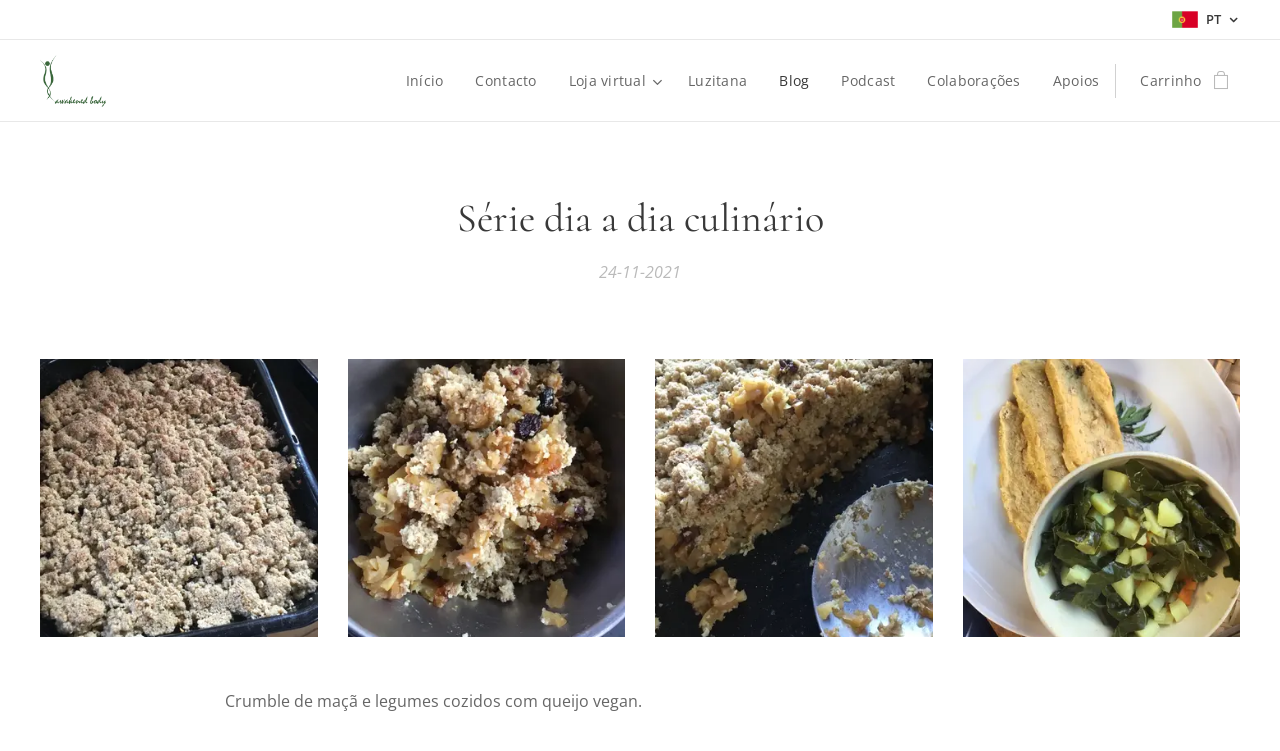

--- FILE ---
content_type: text/html; charset=UTF-8
request_url: https://www.awakenedbodyshop.com/l/serie-dia-a-dia-culinario171/
body_size: 18776
content:
<!DOCTYPE html>
<html class="no-js" prefix="og: https://ogp.me/ns#" lang="pt">
<head><link rel="preconnect" href="https://duyn491kcolsw.cloudfront.net" crossorigin><link rel="preconnect" href="https://fonts.gstatic.com" crossorigin><meta charset="utf-8"><link rel="shortcut icon" href="https://duyn491kcolsw.cloudfront.net/files/3x/3x0/3x0twe.ico?ph=86fb53186c"><link rel="apple-touch-icon" href="https://duyn491kcolsw.cloudfront.net/files/3x/3x0/3x0twe.ico?ph=86fb53186c"><link rel="icon" href="https://duyn491kcolsw.cloudfront.net/files/3x/3x0/3x0twe.ico?ph=86fb53186c">
    <meta http-equiv="X-UA-Compatible" content="IE=edge">
    <title>Série dia a dia culinário :: awakened-body-shop</title>
    <meta name="viewport" content="width=device-width,initial-scale=1">
    <meta name="msapplication-tap-highlight" content="no">
    
    <link href="https://duyn491kcolsw.cloudfront.net/files/0r/0rk/0rklmm.css?ph=86fb53186c" media="print" rel="stylesheet">
    <link href="https://duyn491kcolsw.cloudfront.net/files/2e/2e5/2e5qgh.css?ph=86fb53186c" media="screen and (min-width:100000em)" rel="stylesheet" data-type="cq" disabled>
    <link rel="stylesheet" href="https://duyn491kcolsw.cloudfront.net/files/45/45b/45boco.css?ph=86fb53186c"><link rel="stylesheet" href="https://duyn491kcolsw.cloudfront.net/files/4e/4er/4ersdq.css?ph=86fb53186c" media="screen and (min-width:37.5em)"><link rel="stylesheet" href="https://duyn491kcolsw.cloudfront.net/files/2v/2vp/2vpyx8.css?ph=86fb53186c" data-wnd_color_scheme_file=""><link rel="stylesheet" href="https://duyn491kcolsw.cloudfront.net/files/34/34q/34qmjb.css?ph=86fb53186c" data-wnd_color_scheme_desktop_file="" media="screen and (min-width:37.5em)" disabled=""><link rel="stylesheet" href="https://duyn491kcolsw.cloudfront.net/files/1j/1jo/1jorv9.css?ph=86fb53186c" data-wnd_additive_color_file=""><link rel="stylesheet" href="https://duyn491kcolsw.cloudfront.net/files/3y/3yk/3yk5df.css?ph=86fb53186c" data-wnd_typography_file=""><link rel="stylesheet" href="https://duyn491kcolsw.cloudfront.net/files/0m/0m6/0m6ohr.css?ph=86fb53186c" data-wnd_typography_desktop_file="" media="screen and (min-width:37.5em)" disabled=""><script>(()=>{let e=!1;const t=()=>{if(!e&&window.innerWidth>=600){for(let e=0,t=document.querySelectorAll('head > link[href*="css"][media="screen and (min-width:37.5em)"]');e<t.length;e++)t[e].removeAttribute("disabled");e=!0}};t(),window.addEventListener("resize",t),"container"in document.documentElement.style||fetch(document.querySelector('head > link[data-type="cq"]').getAttribute("href")).then((e=>{e.text().then((e=>{const t=document.createElement("style");document.head.appendChild(t),t.appendChild(document.createTextNode(e)),import("https://duyn491kcolsw.cloudfront.net/client/js.polyfill/container-query-polyfill.modern.js").then((()=>{let e=setInterval((function(){document.body&&(document.body.classList.add("cq-polyfill-loaded"),clearInterval(e))}),100)}))}))}))})()</script>
<link rel="preload stylesheet" href="https://duyn491kcolsw.cloudfront.net/files/2m/2m8/2m8msc.css?ph=86fb53186c" as="style"><meta name="description" content="Crumble de maçã e legumes cozidos com queijo vegan."><meta name="keywords" content=""><meta name="generator" content="Webnode 2"><meta name="apple-mobile-web-app-capable" content="no"><meta name="apple-mobile-web-app-status-bar-style" content="black"><meta name="format-detection" content="telephone=no">



<meta property="og:url" content="https://awakenedbodyshop.com/l/serie-dia-a-dia-culinario171/"><meta property="og:title" content="Série dia a dia culinário :: awakened-body-shop"><meta property="og:type" content="article"><meta property="og:description" content="Crumble de maçã e legumes cozidos com queijo vegan."><meta property="og:site_name" content="awakened-body-shop"><meta property="og:image" content="https://86fb53186c.clvaw-cdnwnd.com/4b718f4ea7d5737ce85603953e5ebc8c/200001967-55e4855e4b/700/B7BB53EE-9682-4556-A13D-B9F6084D1B49.jpeg?ph=86fb53186c"><meta property="og:article:published_time" content="2021-11-24T00:00:00+0100"><meta property="fb:app_id" content="225951590755638"><meta name="robots" content="index,follow"><link rel="canonical" href="https://www.awakenedbodyshop.com/l/serie-dia-a-dia-culinario171/"><script>window.checkAndChangeSvgColor=function(c){try{var a=document.getElementById(c);if(a){c=[["border","borderColor"],["outline","outlineColor"],["color","color"]];for(var h,b,d,f=[],e=0,m=c.length;e<m;e++)if(h=window.getComputedStyle(a)[c[e][1]].replace(/\s/g,"").match(/^rgb[a]?\(([0-9]{1,3}),([0-9]{1,3}),([0-9]{1,3})/i)){b="";for(var g=1;3>=g;g++)b+=("0"+parseInt(h[g],10).toString(16)).slice(-2);"0"===b.charAt(0)&&(d=parseInt(b.substr(0,2),16),d=Math.max(16,d),b=d.toString(16)+b.slice(-4));f.push(c[e][0]+"="+b)}if(f.length){var k=a.getAttribute("data-src"),l=k+(0>k.indexOf("?")?"?":"&")+f.join("&");a.src!=l&&(a.src=l,a.outerHTML=a.outerHTML)}}}catch(n){}};</script><script>
		window._gtmDataLayer = window._gtmDataLayer || [];
		(function(w,d,s,l,i){w[l]=w[l]||[];w[l].push({'gtm.start':new Date().getTime(),event:'gtm.js'});
		var f=d.getElementsByTagName(s)[0],j=d.createElement(s),dl=l!='dataLayer'?'&l='+l:'';
		j.async=true;j.src='https://www.googletagmanager.com/gtm.js?id='+i+dl;f.parentNode.insertBefore(j,f);})
		(window,document,'script','_gtmDataLayer','GTM-542MMSL');</script></head>
<body class="l wt-blogpost ac-n l-default l-d-none b-btn-sq b-btn-s-l b-btn-dso b-btn-bw-1 img-d-n img-t-u img-h-n line-solid b-e-ds lbox-l c-s-n  hb-on  wnd-fe wnd-multilang  wnd-eshop"><noscript>
				<iframe
				 src="https://www.googletagmanager.com/ns.html?id=GTM-542MMSL"
				 height="0"
				 width="0"
				 style="display:none;visibility:hidden"
				 >
				 </iframe>
			</noscript>

<div class="wnd-page l-page cs-gray ac-none t-t-fs-s t-t-fw-m t-t-sp-n t-t-d-n t-s-fs-s t-s-fw-m t-s-sp t-s-d-n t-p-fs-s t-p-fw-m t-p-sp-n t-h-fs-s t-h-fw-m t-h-sp-n t-bq-fs-s t-bq-fw-m t-bq-sp-n t-bq-d-l t-btn-fw-l t-nav-fw-l t-pd-fw-s t-nav-tt-n">
    <div class="l-w t cf t-12">
        <div class="l-bg cf">
            <div class="s-bg-l">
                
                
            </div>
        </div>
        <header class="l-h cf">
            <div class="sw cf">
	<div class="sw-c cf"><section class="s s-hb cf sc-w   wnd-w-wider wnd-hbl-on">
	<div class="s-w cf">
		<div class="s-o cf">
			<div class="s-bg cf">
                <div class="s-bg-l">
                    
                    
                </div>
			</div>
			<div class="s-c">
                <div class="s-hb-c cf">
                    <div class="hb-si">
                        
                    </div>
                    <div class="hb-ci">
                        
                    </div>
                    <div class="hb-ccy">
                        
                    </div>
                    <div class="hb-lang">
                        <div class="hbl">
    <div class="hbl-c">
        <span class="hbl-a">
            <span class="hbl-a-t">
                <span class="lang-pt">pt</span>
            </span>
        </span>
        <div class="hbl-i lang-items">
            <ul class="hbl-i-l">
                <li selected>
                    <span class="lang-pt">pt</span>
                </li><li>
                    <a href="/en/"><span class="lang-en">en</span></a>
                </li>
            </ul>
        </div>
    </div>
</div>
                    </div>
                </div>
			</div>
		</div>
	</div>
</section><section data-space="true" class="s s-hn s-hn-default wnd-mt-classic wnd-na-c logo-classic sc-w   wnd-w-wider wnd-nh-m wnd-nav-border wnd-nav-sticky menu-default">
	<div class="s-w">
		<div class="s-o">

			<div class="s-bg">
                <div class="s-bg-l">
                    
                    
                </div>
			</div>

			<div class="h-w h-f wnd-fixed">

				<div class="n-l">
					<div class="s-c menu-nav">
						<div class="logo-block">
							<div class="b b-l logo logo-default logo-nb playfair-display wnd-iar-1-1 logo-25 b-ls-m" id="wnd_LogoBlock_408370" data-wnd_mvc_type="wnd.fe.LogoBlock">
	<div class="b-l-c logo-content">
		<a class="b-l-link logo-link" href="/home/">

			<div class="b-l-image logo-image">
				<div class="b-l-image-w logo-image-cell">
                    <picture><source type="image/webp" srcset="https://86fb53186c.clvaw-cdnwnd.com/4b718f4ea7d5737ce85603953e5ebc8c/200006484-619c0619c2/450/logo_verde.webp?ph=86fb53186c 450w, https://86fb53186c.clvaw-cdnwnd.com/4b718f4ea7d5737ce85603953e5ebc8c/200006484-619c0619c2/700/logo_verde.webp?ph=86fb53186c 613w, https://86fb53186c.clvaw-cdnwnd.com/4b718f4ea7d5737ce85603953e5ebc8c/200006484-619c0619c2/logo_verde.webp?ph=86fb53186c 613w" sizes="(min-width: 600px) 450px, (min-width: 360px) calc(100vw * 0.8), 100vw" ><img src="https://86fb53186c.clvaw-cdnwnd.com/4b718f4ea7d5737ce85603953e5ebc8c/200000009-8f1a390169/logo_verde.png?ph=86fb53186c" alt="" width="613" height="481" class="wnd-logo-img" ></picture>
				</div>
			</div>

			

			<div class="b-l-br logo-br"></div>

			<div class="b-l-text logo-text-wrapper">
				<div class="b-l-text-w logo-text">
					<span class="b-l-text-c logo-text-cell"></span>
				</div>
			</div>

		</a>
	</div>
</div>
						</div>

						<div id="menu-slider">
							<div id="menu-block">
								<nav id="menu"><div class="menu-font menu-wrapper">
	<a href="#" class="menu-close" rel="nofollow" title="Close Menu"></a>
	<ul role="menubar" aria-label="Menu" class="level-1">
		<li role="none" class="wnd-homepage">
			<a class="menu-item" role="menuitem" href="/home/"><span class="menu-item-text">Início</span></a>
			
		</li><li role="none">
			<a class="menu-item" role="menuitem" href="/contacto/"><span class="menu-item-text">Contacto</span></a>
			
		</li><li role="none" class="wnd-with-submenu">
			<a class="menu-item" role="menuitem" href="/loja-virtual/"><span class="menu-item-text">Loja virtual</span></a>
			<ul role="menubar" aria-label="Menu" class="level-2">
		<li role="none">
			<a class="menu-item" role="menuitem" href="/servicos/"><span class="menu-item-text">Serviços</span></a>
			
		</li><li role="none" class="wnd-with-submenu">
			<a class="menu-item" role="menuitem" href="/loja-virtual/pacotes-e-aulas/"><span class="menu-item-text">Produtos</span></a>
			<ul role="menubar" aria-label="Menu" class="level-3">
		<li role="none">
			<a class="menu-item" role="menuitem" href="/alimentacao/"><span class="menu-item-text">Alimentação</span></a>
			
		</li><li role="none">
			<a class="menu-item" role="menuitem" href="/a-cozinha-da-raquel2/"><span class="menu-item-text">A Cozinha da Raquel</span></a>
			
		</li><li role="none">
			<a class="menu-item" role="menuitem" href="/animais/"><span class="menu-item-text">Animais</span></a>
			
		</li><li role="none">
			<a class="menu-item" role="menuitem" href="/barba/"><span class="menu-item-text">Barba</span></a>
			
		</li><li role="none">
			<a class="menu-item" role="menuitem" href="/cabelo/"><span class="menu-item-text">Cabelo</span></a>
			
		</li><li role="none">
			<a class="menu-item" role="menuitem" href="/cheque-oferta/"><span class="menu-item-text">Cheque Oferta</span></a>
			
		</li><li role="none">
			<a class="menu-item" role="menuitem" href="/ciclos-lunares-internos-menstruacao/"><span class="menu-item-text">Ciclos lunares internos - menstruação</span></a>
			
		</li><li role="none">
			<a class="menu-item" role="menuitem" href="/corpo-e-face/"><span class="menu-item-text">Corpo e Face</span></a>
			
		</li><li role="none">
			<a class="menu-item" role="menuitem" href="/essencias-florais/"><span class="menu-item-text">Essências Florais</span></a>
			
		</li><li role="none">
			<a class="menu-item" role="menuitem" href="/fogo-do-coracao/"><span class="menu-item-text">Fogo do Coração</span></a>
			
		</li><li role="none">
			<a class="menu-item" role="menuitem" href="/incenso/"><span class="menu-item-text">Incenso</span></a>
			
		</li><li role="none">
			<a class="menu-item" role="menuitem" href="/infusoes/"><span class="menu-item-text">Infusões</span></a>
			
		</li><li role="none">
			<a class="menu-item" role="menuitem" href="/livros/"><span class="menu-item-text">Livros</span></a>
			
		</li><li role="none">
			<a class="menu-item" role="menuitem" href="/mae-e-bebe/"><span class="menu-item-text">Mãe e Bebé</span></a>
			
		</li><li role="none">
			<a class="menu-item" role="menuitem" href="/patronato2/"><span class="menu-item-text">Patronato</span></a>
			
		</li><li role="none">
			<a class="menu-item" role="menuitem" href="/primeiros-socorros/"><span class="menu-item-text">Primeiros Socorros</span></a>
			
		</li><li role="none">
			<a class="menu-item" role="menuitem" href="/rituais/"><span class="menu-item-text">Rituais</span></a>
			
		</li><li role="none">
			<a class="menu-item" role="menuitem" href="/roupa-e-acessorios/"><span class="menu-item-text">Roupa e Acessórios</span></a>
			
		</li><li role="none">
			<a class="menu-item" role="menuitem" href="/tinturas-e-elixires/"><span class="menu-item-text">Tinturas e Elixires</span></a>
			
		</li>
	</ul>
		</li>
	</ul>
		</li><li role="none">
			<a class="menu-item" role="menuitem" href="/luzitana/"><span class="menu-item-text">Luzitana</span></a>
			
		</li><li role="none" class="wnd-active-path">
			<a class="menu-item" role="menuitem" href="/blog/"><span class="menu-item-text">Blog</span></a>
			
		</li><li role="none">
			<a class="menu-item" role="menuitem" href="/podcast/"><span class="menu-item-text">Podcast</span></a>
			
		</li><li role="none">
			<a class="menu-item" role="menuitem" href="/colaboracoes/"><span class="menu-item-text">Colaborações</span></a>
			
		</li><li role="none">
			<a class="menu-item" role="menuitem" href="/apoios/"><span class="menu-item-text">Apoios</span></a>
			
		</li>
	</ul>
	<span class="more-text">Mais</span>
</div></nav>
							</div>
						</div>

						<div class="cart-and-mobile">
							
							<div class="cart cf">
	<div class="cart-content">
		<a href="/cart/">
			<div class="cart-content-link">
				<div class="cart-text"><span>Carrinho</span></div>
				<div class="cart-piece-count" data-count="0" data-wnd_cart_part="count">0</div>
				<div class="cart-piece-text" data-wnd_cart_part="text"></div>
				<div class="cart-price" data-wnd_cart_part="price">0,00 €</div>
			</div>
		</a>
	</div>
</div>

							<div id="menu-mobile">
								<a href="#" id="menu-submit"><span></span>Menu</a>
							</div>
						</div>

					</div>
				</div>

			</div>

		</div>
	</div>
</section></div>
</div>
        </header>
        <main class="l-m cf">
            <div class="sw cf">
	<div class="sw-c cf"><section data-space="true" class="s s-hm s-hm-bdh s-bdh cf sc-w   wnd-w-wider wnd-s-normal wnd-h-auto wnd-nh-m wnd-p-cc hn-default">
    <div class="s-w cf">
	    <div class="s-o cf">
	        <div class="s-bg cf">
                <div class="s-bg-l">
                    
                    
                </div>
	        </div>
	        <div class="h-c s-c cf">
		        <div class="s-bdh-c b b-s-l b-s-r b-cs cf">
			        <div class="s-bdh-w">
			            <h1 class="s-bdh-t"><div class="ld">
	<span class="ld-c">Série dia a dia culinário </span>
</div></h1>
			            <span class="s-bdh-d"><div class="ld">
	<span class="ld-c">24-11-2021</span>
</div></span>
			        </div>
		        </div>
	        </div>
	    </div>
    </div>
</section><section class="s s-basic cf sc-w   wnd-w-wider wnd-s-normal wnd-h-auto" data-wnd_brightness="0" data-wnd_last_section>
	<div class="s-w cf">
		<div class="s-o s-fs cf">
			<div class="s-bg cf">
				<div class="s-bg-l">
                    
					
				</div>
			</div>
			<div class="s-c s-fs cf">
				<div class="ez cf wnd-no-cols">
	<div class="ez-c"><div class="gal-app b-gal b b-s" id="wnd_PhotoGalleryBlock_51281" data-content="{&quot;variant&quot;:&quot;default&quot;,&quot;gridCount&quot;:4,&quot;id&quot;:&quot;wnd_PhotoGalleryBlock_51281&quot;,&quot;items&quot;:[{&quot;id&quot;:200001967,&quot;title&quot;:&quot;&quot;,&quot;orientation&quot;:&quot;portrait&quot;,&quot;aspectRatio&quot;:&quot;3:4&quot;,&quot;size&quot;:{&quot;width&quot;:1440,&quot;height&quot;:1920},&quot;img&quot;:{&quot;mimeType&quot;:&quot;image/jpeg&quot;,&quot;src&quot;:&quot;https://86fb53186c.clvaw-cdnwnd.com/4b718f4ea7d5737ce85603953e5ebc8c/200001967-55e4855e4b/B7BB53EE-9682-4556-A13D-B9F6084D1B49.jpeg?ph=86fb53186c&quot;},&quot;sources&quot;:[{&quot;mimeType&quot;:&quot;image/jpeg&quot;,&quot;sizes&quot;:[{&quot;width&quot;:338,&quot;height&quot;:450,&quot;src&quot;:&quot;https://86fb53186c.clvaw-cdnwnd.com/4b718f4ea7d5737ce85603953e5ebc8c/200001967-55e4855e4b/450/B7BB53EE-9682-4556-A13D-B9F6084D1B49.jpeg?ph=86fb53186c&quot;},{&quot;width&quot;:525,&quot;height&quot;:700,&quot;src&quot;:&quot;https://86fb53186c.clvaw-cdnwnd.com/4b718f4ea7d5737ce85603953e5ebc8c/200001967-55e4855e4b/700/B7BB53EE-9682-4556-A13D-B9F6084D1B49.jpeg?ph=86fb53186c&quot;},{&quot;width&quot;:1440,&quot;height&quot;:1920,&quot;src&quot;:&quot;https://86fb53186c.clvaw-cdnwnd.com/4b718f4ea7d5737ce85603953e5ebc8c/200001967-55e4855e4b/B7BB53EE-9682-4556-A13D-B9F6084D1B49.jpeg?ph=86fb53186c&quot;}]},{&quot;mimeType&quot;:&quot;image/webp&quot;,&quot;sizes&quot;:[{&quot;width&quot;:338,&quot;height&quot;:450,&quot;src&quot;:&quot;https://86fb53186c.clvaw-cdnwnd.com/4b718f4ea7d5737ce85603953e5ebc8c/200004227-616576165a/450/B7BB53EE-9682-4556-A13D-B9F6084D1B49.webp?ph=86fb53186c&quot;},{&quot;width&quot;:525,&quot;height&quot;:700,&quot;src&quot;:&quot;https://86fb53186c.clvaw-cdnwnd.com/4b718f4ea7d5737ce85603953e5ebc8c/200004227-616576165a/700/B7BB53EE-9682-4556-A13D-B9F6084D1B49.webp?ph=86fb53186c&quot;},{&quot;width&quot;:1440,&quot;height&quot;:1920,&quot;src&quot;:&quot;https://86fb53186c.clvaw-cdnwnd.com/4b718f4ea7d5737ce85603953e5ebc8c/200004227-616576165a/B7BB53EE-9682-4556-A13D-B9F6084D1B49.webp?ph=86fb53186c&quot;}]}]},{&quot;id&quot;:200001968,&quot;title&quot;:&quot;&quot;,&quot;orientation&quot;:&quot;portrait&quot;,&quot;aspectRatio&quot;:&quot;3:4&quot;,&quot;size&quot;:{&quot;width&quot;:1440,&quot;height&quot;:1920},&quot;img&quot;:{&quot;mimeType&quot;:&quot;image/jpeg&quot;,&quot;src&quot;:&quot;https://86fb53186c.clvaw-cdnwnd.com/4b718f4ea7d5737ce85603953e5ebc8c/200001968-0a96c0a96e/09A6F311-2356-4589-B92C-263812D54C03.jpeg?ph=86fb53186c&quot;},&quot;sources&quot;:[{&quot;mimeType&quot;:&quot;image/jpeg&quot;,&quot;sizes&quot;:[{&quot;width&quot;:338,&quot;height&quot;:450,&quot;src&quot;:&quot;https://86fb53186c.clvaw-cdnwnd.com/4b718f4ea7d5737ce85603953e5ebc8c/200001968-0a96c0a96e/450/09A6F311-2356-4589-B92C-263812D54C03.jpeg?ph=86fb53186c&quot;},{&quot;width&quot;:525,&quot;height&quot;:700,&quot;src&quot;:&quot;https://86fb53186c.clvaw-cdnwnd.com/4b718f4ea7d5737ce85603953e5ebc8c/200001968-0a96c0a96e/700/09A6F311-2356-4589-B92C-263812D54C03.jpeg?ph=86fb53186c&quot;},{&quot;width&quot;:1440,&quot;height&quot;:1920,&quot;src&quot;:&quot;https://86fb53186c.clvaw-cdnwnd.com/4b718f4ea7d5737ce85603953e5ebc8c/200001968-0a96c0a96e/09A6F311-2356-4589-B92C-263812D54C03.jpeg?ph=86fb53186c&quot;}]},{&quot;mimeType&quot;:&quot;image/webp&quot;,&quot;sizes&quot;:[{&quot;width&quot;:338,&quot;height&quot;:450,&quot;src&quot;:&quot;https://86fb53186c.clvaw-cdnwnd.com/4b718f4ea7d5737ce85603953e5ebc8c/200004228-3b5ff3b602/450/09A6F311-2356-4589-B92C-263812D54C03.webp?ph=86fb53186c&quot;},{&quot;width&quot;:525,&quot;height&quot;:700,&quot;src&quot;:&quot;https://86fb53186c.clvaw-cdnwnd.com/4b718f4ea7d5737ce85603953e5ebc8c/200004228-3b5ff3b602/700/09A6F311-2356-4589-B92C-263812D54C03.webp?ph=86fb53186c&quot;},{&quot;width&quot;:1440,&quot;height&quot;:1920,&quot;src&quot;:&quot;https://86fb53186c.clvaw-cdnwnd.com/4b718f4ea7d5737ce85603953e5ebc8c/200004228-3b5ff3b602/09A6F311-2356-4589-B92C-263812D54C03.webp?ph=86fb53186c&quot;}]}]},{&quot;id&quot;:200001969,&quot;title&quot;:&quot;&quot;,&quot;orientation&quot;:&quot;portrait&quot;,&quot;aspectRatio&quot;:&quot;3:4&quot;,&quot;size&quot;:{&quot;width&quot;:1440,&quot;height&quot;:1920},&quot;img&quot;:{&quot;mimeType&quot;:&quot;image/jpeg&quot;,&quot;src&quot;:&quot;https://86fb53186c.clvaw-cdnwnd.com/4b718f4ea7d5737ce85603953e5ebc8c/200001969-3188031883/0400B231-97E4-4D36-A7CF-26E39A86E758.jpeg?ph=86fb53186c&quot;},&quot;sources&quot;:[{&quot;mimeType&quot;:&quot;image/jpeg&quot;,&quot;sizes&quot;:[{&quot;width&quot;:338,&quot;height&quot;:450,&quot;src&quot;:&quot;https://86fb53186c.clvaw-cdnwnd.com/4b718f4ea7d5737ce85603953e5ebc8c/200001969-3188031883/450/0400B231-97E4-4D36-A7CF-26E39A86E758.jpeg?ph=86fb53186c&quot;},{&quot;width&quot;:525,&quot;height&quot;:700,&quot;src&quot;:&quot;https://86fb53186c.clvaw-cdnwnd.com/4b718f4ea7d5737ce85603953e5ebc8c/200001969-3188031883/700/0400B231-97E4-4D36-A7CF-26E39A86E758.jpeg?ph=86fb53186c&quot;},{&quot;width&quot;:1440,&quot;height&quot;:1920,&quot;src&quot;:&quot;https://86fb53186c.clvaw-cdnwnd.com/4b718f4ea7d5737ce85603953e5ebc8c/200001969-3188031883/0400B231-97E4-4D36-A7CF-26E39A86E758.jpeg?ph=86fb53186c&quot;}]},{&quot;mimeType&quot;:&quot;image/webp&quot;,&quot;sizes&quot;:[{&quot;width&quot;:338,&quot;height&quot;:450,&quot;src&quot;:&quot;https://86fb53186c.clvaw-cdnwnd.com/4b718f4ea7d5737ce85603953e5ebc8c/200004229-8d5598d55c/450/0400B231-97E4-4D36-A7CF-26E39A86E758.webp?ph=86fb53186c&quot;},{&quot;width&quot;:525,&quot;height&quot;:700,&quot;src&quot;:&quot;https://86fb53186c.clvaw-cdnwnd.com/4b718f4ea7d5737ce85603953e5ebc8c/200004229-8d5598d55c/700/0400B231-97E4-4D36-A7CF-26E39A86E758.webp?ph=86fb53186c&quot;},{&quot;width&quot;:1440,&quot;height&quot;:1920,&quot;src&quot;:&quot;https://86fb53186c.clvaw-cdnwnd.com/4b718f4ea7d5737ce85603953e5ebc8c/200004229-8d5598d55c/0400B231-97E4-4D36-A7CF-26E39A86E758.webp?ph=86fb53186c&quot;}]}]},{&quot;id&quot;:200001970,&quot;title&quot;:&quot;&quot;,&quot;orientation&quot;:&quot;portrait&quot;,&quot;aspectRatio&quot;:&quot;3:4&quot;,&quot;size&quot;:{&quot;width&quot;:1440,&quot;height&quot;:1920},&quot;img&quot;:{&quot;mimeType&quot;:&quot;image/jpeg&quot;,&quot;src&quot;:&quot;https://86fb53186c.clvaw-cdnwnd.com/4b718f4ea7d5737ce85603953e5ebc8c/200001970-78dcd78dcf/8C6B2C54-68C3-40A1-A818-70ECFC3753FB.jpeg?ph=86fb53186c&quot;},&quot;sources&quot;:[{&quot;mimeType&quot;:&quot;image/jpeg&quot;,&quot;sizes&quot;:[{&quot;width&quot;:338,&quot;height&quot;:450,&quot;src&quot;:&quot;https://86fb53186c.clvaw-cdnwnd.com/4b718f4ea7d5737ce85603953e5ebc8c/200001970-78dcd78dcf/450/8C6B2C54-68C3-40A1-A818-70ECFC3753FB.jpeg?ph=86fb53186c&quot;},{&quot;width&quot;:525,&quot;height&quot;:700,&quot;src&quot;:&quot;https://86fb53186c.clvaw-cdnwnd.com/4b718f4ea7d5737ce85603953e5ebc8c/200001970-78dcd78dcf/700/8C6B2C54-68C3-40A1-A818-70ECFC3753FB.jpeg?ph=86fb53186c&quot;},{&quot;width&quot;:1440,&quot;height&quot;:1920,&quot;src&quot;:&quot;https://86fb53186c.clvaw-cdnwnd.com/4b718f4ea7d5737ce85603953e5ebc8c/200001970-78dcd78dcf/8C6B2C54-68C3-40A1-A818-70ECFC3753FB.jpeg?ph=86fb53186c&quot;}]},{&quot;mimeType&quot;:&quot;image/webp&quot;,&quot;sizes&quot;:[{&quot;width&quot;:338,&quot;height&quot;:450,&quot;src&quot;:&quot;https://86fb53186c.clvaw-cdnwnd.com/4b718f4ea7d5737ce85603953e5ebc8c/200004230-2367723679/450/8C6B2C54-68C3-40A1-A818-70ECFC3753FB.webp?ph=86fb53186c&quot;},{&quot;width&quot;:525,&quot;height&quot;:700,&quot;src&quot;:&quot;https://86fb53186c.clvaw-cdnwnd.com/4b718f4ea7d5737ce85603953e5ebc8c/200004230-2367723679/700/8C6B2C54-68C3-40A1-A818-70ECFC3753FB.webp?ph=86fb53186c&quot;},{&quot;width&quot;:1440,&quot;height&quot;:1920,&quot;src&quot;:&quot;https://86fb53186c.clvaw-cdnwnd.com/4b718f4ea7d5737ce85603953e5ebc8c/200004230-2367723679/8C6B2C54-68C3-40A1-A818-70ECFC3753FB.webp?ph=86fb53186c&quot;}]}]}]}">
</div><div class="b b-text cf">
	<div class="b-c b-text-c b-s b-s-t60 b-s-b60 b-cs cf"><p>Crumble de maçã e legumes cozidos com queijo vegan.</p></div>
</div></div>
</div>
			</div>
		</div>
	</div>
</section></div>
</div>
<div class="s-bdf b-s b-s-t200 b-cs " data-wnd_social_buttons="true">
	<div class="s-bdf-share b-s-b200"><div id="fb-root"></div><script src="https://connect.facebook.net/pt_PT/sdk.js#xfbml=1&amp;version=v5.0&amp;appId=225951590755638&amp;autoLogAppEvents=1" async defer crossorigin="anonymous"></script><div style="margin-right: 20px" class="fb-share-button" data-href="https://www.awakenedbodyshop.com/l/serie-dia-a-dia-culinario171/" data-layout="button" data-size="large"><a class="fb-xfbml-parse-ignore" target="_blank" href="https://www.facebook.com/sharer/sharer.php?u=https%3A%2F%2Fwww.awakenedbodyshop.com%2Fl%2Fserie-dia-a-dia-culinario171%2F&amp;src=sdkpreparse">Share</a></div><a href="https://twitter.com/share" class="twitter-share-button" data-size="large">Tweet</a><script>window.twttr=function(t,e,r){var n,i=t.getElementsByTagName(e)[0],w=window.twttr||{};return t.getElementById(r)?w:((n=t.createElement(e)).id=r,n.src="https://platform.twitter.com/widgets.js",i.parentNode.insertBefore(n,i),w._e=[],w.ready=function(t){w._e.push(t)},w)}(document,"script","twitter-wjs");</script></div>
	<div class="s-bdf-comments"><div id="wnd-fb-comments" class="fb-comments" data-href="https://www.awakenedbodyshop.com/l/serie-dia-a-dia-culinario171/" data-numposts="5" data-colorscheme="light"></div></div>
	<div class="s-bdf-html"></div>
</div>

        </main>
        <footer class="l-f cf">
            <div class="sw cf">
	<div class="sw-c cf"><section data-wn-border-element="s-f-border" class="s s-f s-f-edit sc-b   wnd-w-wider wnd-s-high wnd-h-auto">
	<div class="s-w">
		<div class="s-o">
			<div class="s-bg">
                <div class="s-bg-l">
                    
                    
                </div>
			</div>
			<div class="s-f-ez">
				<div class="s-c s-f-border">
					<div>
						<div class="ez cf">
	<div class="ez-c"><div class="b b-text cf">
	<div class="b-c b-text-c b-s b-s-t60 b-s-b60 b-cs cf"><p id="wnd_TextBlock_48927_inner_1" data-wnd_is_separable="1" data-wnd_separable_index="1" data-wnd_separable_id="wnd_TextBlock_48927"><br></p></div>
</div><div class="cw cf">
	<div class="cw-c cf"><div class="c cf" style="width:30.76%;">
	<div class="c-c cf"><div class="b b-text cf">
	<div class="b-c b-text-c b-s b-s-t60 b-s-b60 b-cs cf"><h1><font class="wnd-font-size-110" color="#468747"><b>Awakened Body Shop</b></font><br></h1>

<h3><b><font class="wnd-font-size-120">Tudo o que precisas para um corpo desperto e saudável<br></font></b></h3><b><font class="wnd-font-size-120">
</font></b><h3><b><font class="wnd-font-size-120">Cuida do teu templo com amor, carinho e consciência</font></b></h3>
</div>
</div></div>
</div><div class="c cf" style="width:25.16%;">
	<div class="c-c cf"><div class="b b-text cf">
	<div class="b-c b-text-c b-s b-s-t60 b-s-b60 b-cs cf"><h2><strong>INFORMAÇÃO</strong></h2>

<p><a href="/politica-de-privacidade/">Política de Privacidade</a><br>
<a href="/termos-e-condicoes/">Termos e Condições</a></p>
</div>
</div></div>
</div><div class="c cf" style="width:12.2%;">
	<div class="c-c cf"><div class="b b-text cf">
	<div class="b-c b-text-c b-s b-s-t60 b-s-b60 b-cs cf"><h2><strong>LOJA</strong></h2>

<p><a href="https://awakened-body-shop.webnode.pt/sobre/" rel="nofollow" target="_blank">Sobre</a><br>
<a href="https://awakened-body-shop.webnode.pt/contacto/" rel="nofollow" target="_blank">Contacto</a></p>
</div>
</div></div>
</div><div class="c cf" style="width:31.88%;">
	<div class="c-c cf"><div class="b b-text cf">
	<div class="b-c b-text-c b-s b-s-t60 b-s-b60 b-cs cf"><h2><strong>ONDE ENCONTRAR OS PRODUTOS E SERVIÇOS<br></strong></h2>

<p><a href="https://www.awakenedbodyshop.com/loja-virtual/" target="_blank">Online</a></p>
</div>
</div></div>
</div></div>
</div><div class="b-img b-img-default b b-s cf wnd-orientation-landscape wnd-type-image img-s-n" style="margin-left:37.08%;margin-right:37.08%;" id="wnd_ImageBlock_51675">
	<div class="b-img-w">
		<div class="b-img-c" style="padding-bottom:78.33%;text-align:center;">
            <picture><source type="image/webp" srcset="https://86fb53186c.clvaw-cdnwnd.com/4b718f4ea7d5737ce85603953e5ebc8c/200003226-220482204a/450/430244-fa98f7251706449294e1f3464c3e62a2.webp?ph=86fb53186c 300w, https://86fb53186c.clvaw-cdnwnd.com/4b718f4ea7d5737ce85603953e5ebc8c/200003226-220482204a/700/430244-fa98f7251706449294e1f3464c3e62a2.webp?ph=86fb53186c 300w, https://86fb53186c.clvaw-cdnwnd.com/4b718f4ea7d5737ce85603953e5ebc8c/200003226-220482204a/430244-fa98f7251706449294e1f3464c3e62a2.webp?ph=86fb53186c 300w" sizes="100vw" ><img id="wnd_ImageBlock_51675_img" src="https://86fb53186c.clvaw-cdnwnd.com/4b718f4ea7d5737ce85603953e5ebc8c/200000010-7ffab80f4a/430244-fa98f7251706449294e1f3464c3e62a2.png?ph=86fb53186c" alt="" width="300" height="235" loading="lazy" style="top:0%;left:0%;width:100%;height:100%;position:absolute;" ></picture>
			</div>
		
	</div>
</div></div>
</div>
					</div>
				</div>
			</div>
			<div class="s-c s-f-l-w">
				<div class="s-f-l b-s b-s-t0 b-s-b0">
					<div class="s-f-l-c s-f-l-c-first">
						<div class="s-f-sf">
                            <span class="sf b">
<span class="sf-content sf-c link">Desenvolvido por <a href="https://www.webnode.pt?utm_source=text&utm_medium=footer&utm_campaign=free1&utm_content=wnd2" rel="nofollow" target="_blank">Webnode</a></span>
</span>
                            
                            
                            
                            
						</div>
					</div>
					<div class="s-f-l-c s-f-l-c-last">
						<div class="s-f-lang lang-select cf">
	<div class="s-f-lang-c">
		<span class="s-f-lang-t lang-title"><span class="wt-bold"><span>Idiomas</span></span></span>
		<div class="s-f-lang-i lang-items">
			<ul class="s-f-lang-list">
				<li class="link">
					<span class="lang-pt">Português</span>
				</li><li class="link">
					<a href="/en/"><span class="lang-en">English</span></a>
				</li>
			</ul>
		</div>
	</div>
</div>
					</div>
                    <div class="s-f-l-c s-f-l-c-currency">
                        <div class="s-f-ccy ccy-select cf">
	
</div>
                    </div>
				</div>
			</div>
		</div>
	</div>
	<div class="s-f-bg-stripe"></div>
</section></div>
</div>
        </footer>
    </div>
    
</div>


<script src="https://duyn491kcolsw.cloudfront.net/files/3n/3no/3nov38.js?ph=86fb53186c" crossorigin="anonymous" type="module"></script><script>document.querySelector(".wnd-fe")&&[...document.querySelectorAll(".c")].forEach((e=>{const t=e.querySelector(".b-text:only-child");t&&""===t.querySelector(".b-text-c").innerText&&e.classList.add("column-empty")}))</script>


<script src="https://duyn491kcolsw.cloudfront.net/client.fe/js.compiled/lang.pt.2086.js?ph=86fb53186c" crossorigin="anonymous"></script><script src="https://duyn491kcolsw.cloudfront.net/client.fe/js.compiled/compiled.multi.2-2193.js?ph=86fb53186c" crossorigin="anonymous"></script><script>var wnd = wnd || {};wnd.$data = {"image_content_items":{"wnd_ThumbnailBlock_334664":{"id":"wnd_ThumbnailBlock_334664","type":"wnd.pc.ThumbnailBlock"},"wnd_Section_default_405313344":{"id":"wnd_Section_default_405313344","type":"wnd.pc.Section"},"wnd_PhotoGalleryBlock_51281":{"id":"wnd_PhotoGalleryBlock_51281","type":"wnd.pc.PhotoGalleryBlock"},"wnd_LogoBlock_408370":{"id":"wnd_LogoBlock_408370","type":"wnd.pc.LogoBlock"},"wnd_FooterSection_footer_638845":{"id":"wnd_FooterSection_footer_638845","type":"wnd.pc.FooterSection"},"wnd_ImageBlock_51675":{"id":"wnd_ImageBlock_51675","type":"wnd.pc.ImageBlock"}},"svg_content_items":{"wnd_LogoBlock_408370":{"id":"wnd_LogoBlock_408370","type":"wnd.pc.LogoBlock"},"wnd_ImageBlock_51675":{"id":"wnd_ImageBlock_51675","type":"wnd.pc.ImageBlock"}},"content_items":[],"eshopSettings":{"ESHOP_SETTINGS_DISPLAY_PRICE_WITHOUT_VAT":false,"ESHOP_SETTINGS_DISPLAY_ADDITIONAL_VAT":false,"ESHOP_SETTINGS_DISPLAY_SHIPPING_COST":false},"project_info":{"isMultilanguage":true,"isMulticurrency":false,"eshop_tax_enabled":"0","country_code":"pt","contact_state":null,"eshop_tax_type":"VAT","eshop_discounts":false,"graphQLURL":"https:\/\/awakenedbodyshop.com\/servers\/graphql\/","iubendaSettings":{"cookieBarCode":"","cookiePolicyCode":"","privacyPolicyCode":"","termsAndConditionsCode":""}}};</script><script>wnd.$system = {"fileSystemType":"aws_s3","localFilesPath":"https:\/\/www.awakenedbodyshop.com\/_files\/","awsS3FilesPath":"https:\/\/86fb53186c.clvaw-cdnwnd.com\/4b718f4ea7d5737ce85603953e5ebc8c\/","staticFiles":"https:\/\/duyn491kcolsw.cloudfront.net\/files","isCms":false,"staticCDNServers":["https:\/\/duyn491kcolsw.cloudfront.net\/"],"fileUploadAllowExtension":["jpg","jpeg","jfif","png","gif","bmp","ico","svg","webp","tiff","pdf","doc","docx","ppt","pptx","pps","ppsx","odt","xls","xlsx","txt","rtf","mp3","wma","wav","ogg","amr","flac","m4a","3gp","avi","wmv","mov","mpg","mkv","mp4","mpeg","m4v","swf","gpx","stl","csv","xml","txt","dxf","dwg","iges","igs","step","stp"],"maxUserFormFileLimit":4194304,"frontendLanguage":"pt","backendLanguage":"pt","frontendLanguageId":"1","page":{"id":50000001,"identifier":"l","template":{"id":200001211,"styles":{"background":{"default":null},"additiveColor":"ac-none","scheme":"cs-gray","typography":"t-12_new","lineStyle":"line-solid","imageTitle":"img-t-u","imageHover":"img-h-n","imageStyle":"img-d-n","buttonDecoration":"b-btn-dso","buttonStyle":"b-btn-sq","buttonSize":"b-btn-s-l","buttonBorders":"b-btn-bw-1","lightboxStyle":"lbox-l","eshopGridItemStyle":"b-e-ds","eshopGridItemAlign":"b-e-l","columnSpaces":"c-s-n","layoutType":"l-default","layoutDecoration":"l-d-none","formStyle":"light","menuType":"wnd-mt-classic","menuStyle":"menu-default","sectionWidth":"wnd-w-wider","sectionSpace":"wnd-s-normal","acMenu":true,"headerBarStyle":"hb-on","typoTitleSizes":"t-t-fs-s","typoTitleWeights":"t-t-fw-m","typoTitleSpacings":"t-t-sp-n","typoTitleDecorations":"t-t-d-n","typoHeadingSizes":"t-h-fs-s","typoHeadingWeights":"t-h-fw-m","typoHeadingSpacings":"t-h-sp-n","typoSubtitleSizes":"t-s-fs-s","typoSubtitleWeights":"t-s-fw-m","typoSubtitleSpacings":"t-s-sp","typoSubtitleDecorations":"t-s-d-n","typoParagraphSizes":"t-p-fs-s","typoParagraphWeights":"t-p-fw-m","typoParagraphSpacings":"t-p-sp-n","typoBlockquoteSizes":"t-bq-fs-s","typoBlockquoteWeights":"t-bq-fw-m","typoBlockquoteSpacings":"t-bq-sp-n","typoBlockquoteDecorations":"t-bq-d-l","buttonWeight":"t-btn-fw-l","menuWeight":"t-nav-fw-l","productWeight":"t-pd-fw-s","menuTextTransform":"t-nav-tt-n","acHeadings":false,"acSubheadings":false,"acIcons":false,"acOthers":false,"headerType":"editzone","searchStyle":""}},"layout":"blog_detail","name":"S\u00e9rie dia a dia culin\u00e1rio ","html_title":null,"language":"pt","langId":1,"isHomepage":false,"meta_description":null,"meta_keywords":null,"header_code":null,"footer_code":null,"styles":null,"countFormsEntries":[]},"listingsPrefix":"\/l\/","productPrefix":"\/p\/","cartPrefix":"\/cart\/","checkoutPrefix":"\/checkout\/","searchPrefix":"\/search\/","isCheckout":false,"isEshop":true,"hasBlog":true,"isProductDetail":false,"isListingDetail":true,"listing_page":{"id":200000824,"template_id":50000000,"link":"\/blog\/","identifier":"serie-dia-a-dia-culinario171"},"hasEshopAnalytics":false,"gTagId":null,"gAdsId":null,"format":{"be":{"DATE_TIME":{"mask":"%d-%m-%Y %H:%M","regexp":"^(((0?[1-9]|[1,2][0-9]|3[0,1])\\-(0?[1-9]|1[0-2])\\-[0-9]{1,4})(( [0-1][0-9]| 2[0-3]):[0-5][0-9])?|(([0-9]{4}(0[1-9]|1[0-2])(0[1-9]|[1,2][0-9]|3[0,1])(0[0-9]|1[0-9]|2[0-3])[0-5][0-9][0-5][0-9])))?$"},"DATE":{"mask":"%d-%m-%Y","regexp":"^((0?[1-9]|[1,2][0-9]|3[0,1])\\-(0?[1-9]|1[0-2])\\-[0-9]{1,4})$"},"CURRENCY":{"mask":{"point":",","thousands":".","decimals":2,"mask":"%s","zerofill":true}}},"fe":{"DATE_TIME":{"mask":"%d-%m-%Y %H:%M","regexp":"^(((0?[1-9]|[1,2][0-9]|3[0,1])\\-(0?[1-9]|1[0-2])\\-[0-9]{1,4})(( [0-1][0-9]| 2[0-3]):[0-5][0-9])?|(([0-9]{4}(0[1-9]|1[0-2])(0[1-9]|[1,2][0-9]|3[0,1])(0[0-9]|1[0-9]|2[0-3])[0-5][0-9][0-5][0-9])))?$"},"DATE":{"mask":"%d-%m-%Y","regexp":"^((0?[1-9]|[1,2][0-9]|3[0,1])\\-(0?[1-9]|1[0-2])\\-[0-9]{1,4})$"},"CURRENCY":{"mask":{"point":",","thousands":".","decimals":2,"mask":"%s","zerofill":true}}}},"e_product":null,"listing_item":{"id":200003429,"name":"S\u00e9rie dia a dia culin\u00e1rio ","identifier":"serie-dia-a-dia-culinario171","date":"20211124220606","meta_description":null,"meta_keywords":null,"html_title":null,"styles":null,"content_items":{"wnd_PerexBlock_433154":{"type":"wnd.pc.PerexBlock","id":"wnd_PerexBlock_433154","context":"page","text":"\u003Cp\u003ECrumble de ma\u00e7\u00e3 e legumes cozidos com queijo vegan.\u003C\/p\u003E"},"wnd_ThumbnailBlock_334664":{"type":"wnd.pc.ThumbnailBlock","id":"wnd_ThumbnailBlock_334664","context":"page","style":{"background":{"default":{"default":"wnd-background-image"}},"backgroundSettings":{"default":{"default":{"id":200001967,"src":"200001967-55e4855e4b\/B7BB53EE-9682-4556-A13D-B9F6084D1B49.jpeg","dataType":"filesystem_files","width":1440,"height":1920,"mediaType":"myImages","mime":"image\/jpeg","alternatives":{"image\/webp":{"id":200004227,"src":"200004227-616576165a\/B7BB53EE-9682-4556-A13D-B9F6084D1B49.webp","dataType":"filesystem_files","width":"1440","height":"1920","mime":"image\/webp"}}}}}},"refs":{"filesystem_files":[{"filesystem_files.id":200001967}]}},"wnd_SectionWrapper_407564":{"type":"wnd.pc.SectionWrapper","id":"wnd_SectionWrapper_407564","context":"page","content":["wnd_BlogDetailHeaderSection_blog_detail_header_140048449","wnd_Section_default_405313344"]},"wnd_BlogDetailHeaderSection_blog_detail_header_140048449":{"type":"wnd.pc.BlogDetailHeaderSection","contentIdentifier":"blog_detail_header","id":"wnd_BlogDetailHeaderSection_blog_detail_header_140048449","context":"page","content":{"default":["wnd_ListingDataBlock_340287868","wnd_ListingDataBlock_286102354"],"default_box":["wnd_ListingDataBlock_340287868","wnd_ListingDataBlock_286102354"]},"contentMap":{"wnd.pc.ListingDataBlock":{"name":"wnd_ListingDataBlock_340287868","date":"wnd_ListingDataBlock_286102354"}},"style":{"sectionColor":{"default":"sc-w"}},"variant":{"default":"default"}},"wnd_ListingDataBlock_340287868":{"type":"wnd.pc.ListingDataBlock","id":"wnd_ListingDataBlock_340287868","context":"page","refDataType":"listing_items","refDataKey":"listing_items.name","refDataId":200001302},"wnd_ListingDataBlock_286102354":{"type":"wnd.pc.ListingDataBlock","id":"wnd_ListingDataBlock_286102354","context":"page","refDataType":"listing_items","refDataKey":"listing_items.date","refDataId":200001302},"wnd_Section_default_405313344":{"type":"wnd.pc.Section","contentIdentifier":"default","id":"wnd_Section_default_405313344","context":"page","content":{"default":["wnd_EditZone_121940391"],"default_box":["wnd_EditZone_121940391"]},"contentMap":{"wnd.pc.EditZone":{"master-01":"wnd_EditZone_121940391"}},"style":{"sectionColor":{"default":"sc-w"},"sectionWidth":{"default":"wnd-w-wider"},"sectionSpace":{"default":"wnd-s-normal"},"sectionHeight":{"default":"wnd-h-auto"},"sectionPosition":{"default":"wnd-p-cc"}},"variant":{"default":"default"}},"wnd_EditZone_121940391":{"type":"wnd.pc.EditZone","id":"wnd_EditZone_121940391","context":"page","content":["wnd_PhotoGalleryBlock_51281","wnd_TextBlock_100904238"]},"wnd_TextBlock_100904238":{"type":"wnd.pc.TextBlock","id":"wnd_TextBlock_100904238","context":"page","code":"\u003Cp\u003ECrumble de ma\u00e7\u00e3 e legumes cozidos com queijo vegan.\u003C\/p\u003E"},"wnd_PhotoGalleryBlock_51281":{"id":"wnd_PhotoGalleryBlock_51281","context":"page","content":["wnd_PhotoImageBlock_17240","wnd_PhotoImageBlock_61523","wnd_PhotoImageBlock_90263","wnd_PhotoImageBlock_68111"],"variant":"default","limit":20,"type":"wnd.pc.PhotoGalleryBlock"},"wnd_PhotoImageBlock_17240":{"id":"wnd_PhotoImageBlock_17240","context":"page","description":"","image":{"id":200001967,"src":"200001967-55e4855e4b\/B7BB53EE-9682-4556-A13D-B9F6084D1B49.jpeg","dataType":"filesystem_files","width":1440,"height":1920,"alternatives":{"image\/webp":{"id":200004227,"src":"200004227-616576165a\/B7BB53EE-9682-4556-A13D-B9F6084D1B49.webp","dataType":"filesystem_files","width":"1440","height":"1920","mime":"image\/webp"}}},"type":"wnd.pc.PhotoImageBlock","refs":{"filesystem_files":[{"filesystem_files.id":200001967}]}},"wnd_PhotoImageBlock_61523":{"id":"wnd_PhotoImageBlock_61523","context":"page","description":"","image":{"id":200001968,"src":"200001968-0a96c0a96e\/09A6F311-2356-4589-B92C-263812D54C03.jpeg","dataType":"filesystem_files","width":1440,"height":1920,"mime":"image\/jpeg","alternatives":{"image\/webp":{"id":200004228,"src":"200004228-3b5ff3b602\/09A6F311-2356-4589-B92C-263812D54C03.webp","dataType":"filesystem_files","width":"1440","height":"1920","mime":"image\/webp"}}},"type":"wnd.pc.PhotoImageBlock","refs":{"filesystem_files":[{"filesystem_files.id":200001968}]}},"wnd_PhotoImageBlock_90263":{"id":"wnd_PhotoImageBlock_90263","context":"page","description":"","image":{"id":200001969,"src":"200001969-3188031883\/0400B231-97E4-4D36-A7CF-26E39A86E758.jpeg","dataType":"filesystem_files","width":1440,"height":1920,"mime":"image\/jpeg","alternatives":{"image\/webp":{"id":200004229,"src":"200004229-8d5598d55c\/0400B231-97E4-4D36-A7CF-26E39A86E758.webp","dataType":"filesystem_files","width":"1440","height":"1920","mime":"image\/webp"}}},"type":"wnd.pc.PhotoImageBlock","refs":{"filesystem_files":[{"filesystem_files.id":200001969}]}},"wnd_PhotoImageBlock_68111":{"id":"wnd_PhotoImageBlock_68111","context":"page","description":"","image":{"id":200001970,"src":"200001970-78dcd78dcf\/8C6B2C54-68C3-40A1-A818-70ECFC3753FB.jpeg","dataType":"filesystem_files","width":1440,"height":1920,"mime":"image\/jpeg","alternatives":{"image\/webp":{"id":200004230,"src":"200004230-2367723679\/8C6B2C54-68C3-40A1-A818-70ECFC3753FB.webp","dataType":"filesystem_files","width":"1440","height":"1920","mime":"image\/webp"}}},"type":"wnd.pc.PhotoImageBlock","refs":{"filesystem_files":[{"filesystem_files.id":200001970}]}}}},"feReleasedFeatures":{"dualCurrency":false,"HeurekaSatisfactionSurvey":false,"productAvailability":true},"labels":{"dualCurrency.fixedRate":"","invoicesGenerator.W2EshopInvoice.alreadyPayed":"N\u00e3o pague! - J\u00e1 foi pago. Este documento n\u00e3o serve de fatura. ","invoicesGenerator.W2EshopInvoice.amount":"Quantidade:","invoicesGenerator.W2EshopInvoice.contactInfo":"Dados de contato:","invoicesGenerator.W2EshopInvoice.couponCode":"C\u00f3digo promocional:","invoicesGenerator.W2EshopInvoice.customer":"Cliente:","invoicesGenerator.W2EshopInvoice.dateOfIssue":"Data de emiss\u00e3o","invoicesGenerator.W2EshopInvoice.dateOfTaxableSupply":"Data da presta\u00e7\u00e3o dos servi\u00e7os tribut\u00e1veis","invoicesGenerator.W2EshopInvoice.dic":"NIF\/NIPC","invoicesGenerator.W2EshopInvoice.discount":"Desconto:","invoicesGenerator.W2EshopInvoice.dueDate":"Data de vencimento:","invoicesGenerator.W2EshopInvoice.email":"E-mail:","invoicesGenerator.W2EshopInvoice.filenamePrefix":"Comprovativo de compra-","invoicesGenerator.W2EshopInvoice.fiscalCode":"C\u00f3digo fiscal","invoicesGenerator.W2EshopInvoice.freeShipping":"Entrega gr\u00e1tis","invoicesGenerator.W2EshopInvoice.ic":"NIF\/NIPC:","invoicesGenerator.W2EshopInvoice.invoiceNo":"N\u00ba do comprovativo de compra:","invoicesGenerator.W2EshopInvoice.invoiceNoTaxed":"Comprovativo de compra \u2013 N\u00famero do documento","invoicesGenerator.W2EshopInvoice.notVatPayers":"N\u00e3o registado para efeitos de IVA","invoicesGenerator.W2EshopInvoice.orderNo":"N\u00famero do pedido:","invoicesGenerator.W2EshopInvoice.paymentPrice":"Pre\u00e7o do m\u00e9todo de pagamento:","invoicesGenerator.W2EshopInvoice.pec":"PEC:","invoicesGenerator.W2EshopInvoice.phone":"Telefone:","invoicesGenerator.W2EshopInvoice.priceExTax":"Pre\u00e7o sem IVA:","invoicesGenerator.W2EshopInvoice.priceIncludingTax":"Pre\u00e7o com IVA:","invoicesGenerator.W2EshopInvoice.product":"Produto:","invoicesGenerator.W2EshopInvoice.productNr":"N\u00famero do produto:","invoicesGenerator.W2EshopInvoice.recipientCode":"C\u00f3digo do destinat\u00e1rio:","invoicesGenerator.W2EshopInvoice.shippingAddress":"Endere\u00e7o para entrega:","invoicesGenerator.W2EshopInvoice.shippingPrice":"Pre\u00e7o da entrega:","invoicesGenerator.W2EshopInvoice.subtotal":"Subtotal:","invoicesGenerator.W2EshopInvoice.sum":"Total:","invoicesGenerator.W2EshopInvoice.supplier":"Prestador de servi\u00e7os:","invoicesGenerator.W2EshopInvoice.tax":"IVA:","invoicesGenerator.W2EshopInvoice.total":"Total:","invoicesGenerator.W2EshopInvoice.web":"Website:","wnd.errorBandwidthStorage.description":"Pedimos desculpa por qualquer inc\u00f3modo. Se for o propriet\u00e1rio do site, fa\u00e7a login na sua conta para saber como colocar o seu site online.","wnd.errorBandwidthStorage.heading":"Este site est\u00e1 temporariamente indispon\u00edvel (ou em manuten\u00e7\u00e3o)","wnd.es.CheckoutShippingService.correiosDeliveryWithSpecialConditions":"CEP de destino est\u00e1 sujeito a condi\u00e7\u00f5es especiais de entrega pela ECT e ser\u00e1 realizada com o acr\u00e9scimo de at\u00e9 7 dias \u00fateis ao prazo regular.","wnd.es.CheckoutShippingService.correiosWithoutHomeDelivery":"CEP de destino est\u00e1 temporariamente sem entrega domiciliar. A entrega ser\u00e1 efetuada na ag\u00eancia indicada no Aviso de Chegada que ser\u00e1 entregue no endere\u00e7o do destinat\u00e1rio.","wnd.es.ProductEdit.unit.cm":"cm","wnd.es.ProductEdit.unit.floz":"fl oz","wnd.es.ProductEdit.unit.ft":"ft","wnd.es.ProductEdit.unit.ft2":"ft\u00b2","wnd.es.ProductEdit.unit.g":"g","wnd.es.ProductEdit.unit.gal":"gal","wnd.es.ProductEdit.unit.in":"in","wnd.es.ProductEdit.unit.inventoryQuantity":"un.","wnd.es.ProductEdit.unit.inventorySize":"cm","wnd.es.ProductEdit.unit.inventorySize.cm":"cm","wnd.es.ProductEdit.unit.inventorySize.inch":"inch","wnd.es.ProductEdit.unit.inventoryWeight":"kg","wnd.es.ProductEdit.unit.inventoryWeight.kg":"kg","wnd.es.ProductEdit.unit.inventoryWeight.lb":"lb","wnd.es.ProductEdit.unit.l":"l","wnd.es.ProductEdit.unit.m":"m","wnd.es.ProductEdit.unit.m2":"m\u00b2","wnd.es.ProductEdit.unit.m3":"m\u00b3","wnd.es.ProductEdit.unit.mg":"mg","wnd.es.ProductEdit.unit.ml":"ml","wnd.es.ProductEdit.unit.mm":"mm","wnd.es.ProductEdit.unit.oz":"oz","wnd.es.ProductEdit.unit.pcs":"pc","wnd.es.ProductEdit.unit.pt":"pt","wnd.es.ProductEdit.unit.qt":"qt","wnd.es.ProductEdit.unit.yd":"yd","wnd.es.ProductList.inventory.outOfStock":"Esgotado","wnd.fe.CheckoutFi.creditCard":"Cart\u00e3o de cr\u00e9dito","wnd.fe.CheckoutSelectMethodKlarnaPlaygroundItem":"{name} playground test","wnd.fe.CheckoutSelectMethodZasilkovnaItem.change":"Change pick up point","wnd.fe.CheckoutSelectMethodZasilkovnaItem.choose":"Choose your pick up point","wnd.fe.CheckoutSelectMethodZasilkovnaItem.error":"Please select a pick up point","wnd.fe.CheckoutZipField.brInvalid":"Por favor, insira um c\u00f3digo postal v\u00e1lido em formato XXXXX-XXX","wnd.fe.CookieBar.message":"Este site usa cookies no seu website para melhorar o desempenho e a sua experi\u00eancia como utilizador. Ao utilizar o nosso site, voc\u00ea concorda com a nossa pol\u00edtica de privacidade.","wnd.fe.FeFooter.createWebsite":"Crie o seu site gr\u00e1tis!","wnd.fe.FormManager.error.file.invalidExtOrCorrupted":"Este ficheiro n\u00e3o pode ser processado. O ficheiro est\u00e1 corrompido ou a extens\u00e3o n\u00e3o corresponde ao formato do ficheiro.","wnd.fe.FormManager.error.file.notAllowedExtension":"Extens\u00e3o do ficheiro \u0022{EXTENSION}\u0022 n\u00e3o \u00e9 permitido.","wnd.fe.FormManager.error.file.required":"Por favor, escolha o ficheiro a carregar.","wnd.fe.FormManager.error.file.sizeExceeded":"O tamanho m\u00e1ximo do ficheiro carregado \u00e9 {SIZE} MB.","wnd.fe.FormManager.error.userChangePassword":"Palavras-passe n\u00e3o correspondem","wnd.fe.FormManager.error.userLogin.inactiveAccount":"O seu registo ainda n\u00e3o foi aprovado. Voc\u00ea n\u00e3o pode iniciar sess\u00e3o.","wnd.fe.FormManager.error.userLogin.invalidLogin":"Nome de utilizador (e-mail) ou palavra-passe errados!","wnd.fe.FreeBarBlock.buttonText":"Comece agora","wnd.fe.FreeBarBlock.longText":"Este site foi criado com a Webnode. \u003Cstrong\u003ECrie o seu gratuitamente agora!\u003C\/strong\u003E","wnd.fe.ListingData.shortMonthName.Apr":"Abr","wnd.fe.ListingData.shortMonthName.Aug":"Ago","wnd.fe.ListingData.shortMonthName.Dec":"Dez","wnd.fe.ListingData.shortMonthName.Feb":"Fev","wnd.fe.ListingData.shortMonthName.Jan":"Jan","wnd.fe.ListingData.shortMonthName.Jul":"Jul","wnd.fe.ListingData.shortMonthName.Jun":"Jun","wnd.fe.ListingData.shortMonthName.Mar":"Mar","wnd.fe.ListingData.shortMonthName.May":"Maio","wnd.fe.ListingData.shortMonthName.Nov":"Nov","wnd.fe.ListingData.shortMonthName.Oct":"Out","wnd.fe.ListingData.shortMonthName.Sep":"Set","wnd.fe.ShoppingCartManager.count.between2And4":"{COUNT} artigos","wnd.fe.ShoppingCartManager.count.moreThan5":"{COUNT} artigos","wnd.fe.ShoppingCartManager.count.one":"{COUNT} artigo","wnd.fe.ShoppingCartTable.label.itemsInStock":"Only {COUNT} pcs available in stock","wnd.fe.ShoppingCartTable.label.itemsInStock.between2And4":"Apenas {COUNT} p\u00e7 dispon\u00edveis","wnd.fe.ShoppingCartTable.label.itemsInStock.moreThan5":"Apenas {COUNT} p\u00e7 dispon\u00edveis","wnd.fe.ShoppingCartTable.label.itemsInStock.one":"Apenas {COUNT} p\u00e7 dispon\u00edveis","wnd.fe.ShoppingCartTable.label.outOfStock":"Esgotado","wnd.fe.UserBar.logOut":"Sair","wnd.pc.BlogDetailPageZone.next":"Artigos mais recentes","wnd.pc.BlogDetailPageZone.previous":"Artigos mais antigos","wnd.pc.ContactInfoBlock.placeholder.infoMail":"P. ex. contato@exemplo.pt","wnd.pc.ContactInfoBlock.placeholder.infoPhone":"P. ex. +351 123 456 789","wnd.pc.ContactInfoBlock.placeholder.infoText":"Ex. Aberto diariamente de 8:00 a 16:00","wnd.pc.CookieBar.button.advancedClose":"Fechar","wnd.pc.CookieBar.button.advancedOpen":"Abrir configura\u00e7\u00f5es avan\u00e7adas","wnd.pc.CookieBar.button.advancedSave":"Guardar","wnd.pc.CookieBar.link.disclosure":"Divulga\u00e7\u00e3o","wnd.pc.CookieBar.title.advanced":"Configura\u00e7\u00f5es avan\u00e7adas","wnd.pc.CookieBar.title.option.functional":"Cookies Funcionais","wnd.pc.CookieBar.title.option.marketing":"Cookies de Marketing e terceiros","wnd.pc.CookieBar.title.option.necessary":"Cookies Essenciais","wnd.pc.CookieBar.title.option.performance":"Cookies de Desempenho","wnd.pc.CookieBarReopenBlock.text":"Cookies ","wnd.pc.FileBlock.download":"DESCARREGAR","wnd.pc.FormBlock.action.defaultMessage.text":"O formul\u00e1rio foi submetido com sucesso.","wnd.pc.FormBlock.action.defaultMessage.title":"Obrigado!","wnd.pc.FormBlock.action.invisibleCaptchaInfoText":"Este site est\u00e1 protegido pelo reCAPTCHA e aplicam-se a \u003Clink1\u003EPol\u00edtica de Privacidade\u003C\/link1\u003E e os \u003Clink2\u003ETermos de Servi\u00e7o\u003C\/link2\u003E do Google.","wnd.pc.FormBlock.action.submitBlockedDisabledBecauseSiteSecurity":"Este formul\u00e1rio n\u00e3o pode ser enviado (o propriet\u00e1rio do site bloqueou a sua localidade).","wnd.pc.FormBlock.mail.value.no":"N\u00e3o","wnd.pc.FormBlock.mail.value.yes":"Sim","wnd.pc.FreeBarBlock.text":"Desenvolvido por","wnd.pc.ListingDetailPageZone.next":"Seguinte","wnd.pc.ListingDetailPageZone.previous":"Anterior","wnd.pc.ListingItemCopy.namePrefix":"C\u00f3pia de","wnd.pc.MenuBlock.closeSubmenu":"Fechar submenu","wnd.pc.MenuBlock.openSubmenu":"Abrir submenu","wnd.pc.Option.defaultText":"Outra op\u00e7\u00e3o","wnd.pc.PageCopy.namePrefix":"C\u00f3pia de","wnd.pc.PhotoGalleryBlock.placeholder.text":"N\u00e3o foram encontradas imagens nesta galeria.","wnd.pc.PhotoGalleryBlock.placeholder.title":"Galeria de fotos","wnd.pc.ProductAddToCartBlock.addToCart":"Adicionar ao carrinho","wnd.pc.ProductAvailability.in14Days":"Dispon\u00edvel em 14 dias","wnd.pc.ProductAvailability.in3Days":"Dispon\u00edvel em 3 dias","wnd.pc.ProductAvailability.in7Days":"Dispon\u00edvel em 7 dias","wnd.pc.ProductAvailability.inMonth":"Dispon\u00edvel em 1 m\u00eas","wnd.pc.ProductAvailability.inMoreThanMonth":"Dispon\u00edvel em mais de 1 m\u00eas","wnd.pc.ProductAvailability.inStock":"Em stock","wnd.pc.ProductGalleryBlock.placeholder.text":"N\u00e3o se encontraram imagens nesta galeria de produtos.","wnd.pc.ProductGalleryBlock.placeholder.title":"Galeria de produtos","wnd.pc.ProductItem.button.viewDetail":"P\u00e1gina do produto","wnd.pc.ProductOptionGroupBlock.notSelected":"Nenhuma variante selecionada","wnd.pc.ProductOutOfStockBlock.label":"Esgotado","wnd.pc.ProductPriceBlock.prefixText":"A partir de ","wnd.pc.ProductPriceBlock.suffixText":"","wnd.pc.ProductPriceExcludingVATBlock.USContent":"pre\u00e7o sem IVA","wnd.pc.ProductPriceExcludingVATBlock.content":"pre\u00e7o com IVA","wnd.pc.ProductShippingInformationBlock.content":"Sem os custos de envio","wnd.pc.ProductVATInformationBlock.content":"sem IVA {PRICE}","wnd.pc.ProductsZone.label.collections":"Categorias","wnd.pc.ProductsZone.placeholder.noProductsInCategory":"Esta categoria est\u00e1 vazia. Adicione produtos ou selecione outra categoria.","wnd.pc.ProductsZone.placeholder.text":"Ainda n\u00e3o existem produtos. Comece por clicar em \u0022Adicionar Produto\u0022.","wnd.pc.ProductsZone.placeholder.title":"Produtos","wnd.pc.ProductsZoneModel.label.allCollections":"Todos os produtos","wnd.pc.SearchBlock.allListingItems":"Todos os artigos","wnd.pc.SearchBlock.allPages":"Todas as p\u00e1ginas","wnd.pc.SearchBlock.allProducts":"Todos os produtos","wnd.pc.SearchBlock.allResults":"Mostrar todos os resultados","wnd.pc.SearchBlock.iconText":"Buscar","wnd.pc.SearchBlock.inputPlaceholder":"O que procura?","wnd.pc.SearchBlock.matchInListingItemIdentifier":"Artigo com o termo \u0022{IDENTIFIER}\u0022 no URL","wnd.pc.SearchBlock.matchInPageIdentifier":"Page with the term \u0022{IDENTIFIER}\u0022 in URL","wnd.pc.SearchBlock.noResults":"Nenhum resultado encontrado","wnd.pc.SearchBlock.requestError":"Erro: N\u00e3o \u00e9 poss\u00edvel carregar mais resultados. Por favor, atualize a p\u00e1gina ou \u003Clink1\u003Eclique aqui para tentar novamente\u003C\/link1\u003E.","wnd.pc.SearchResultsZone.emptyResult":"Nenhum resultado encontrado para a sua pesquisa. Por favor, procure por outra palavra.","wnd.pc.SearchResultsZone.foundProducts":"Produtos encontrados:","wnd.pc.SearchResultsZone.listingItemsTitle":"Artigos do blog","wnd.pc.SearchResultsZone.pagesTitle":"P\u00e1ginas","wnd.pc.SearchResultsZone.productsTitle":"Produtos","wnd.pc.SearchResultsZone.title":"Resultados para:","wnd.pc.SectionMsg.name.eshopCategories":"Categorias","wnd.pc.ShoppingCartTable.label.checkout":"Pagar","wnd.pc.ShoppingCartTable.label.checkoutDisabled":"O pagamento n\u00e3o est\u00e1 dispon\u00edvel neste momento (n\u00e3o existem m\u00e9todos de envio ou de pagamento)","wnd.pc.ShoppingCartTable.label.checkoutDisabledBecauseSiteSecurity":"Este pedido n\u00e3o pode ser enviado (o propriet\u00e1rio da loja bloqueou a sua localidade).","wnd.pc.ShoppingCartTable.label.continue":"Continuar a comprar","wnd.pc.ShoppingCartTable.label.delete":"Apagar","wnd.pc.ShoppingCartTable.label.item":"Produto","wnd.pc.ShoppingCartTable.label.price":"Pre\u00e7o","wnd.pc.ShoppingCartTable.label.quantity":"Quantidade","wnd.pc.ShoppingCartTable.label.sum":"Total","wnd.pc.ShoppingCartTable.label.totalPrice":"Total","wnd.pc.ShoppingCartTable.placeholder.text":"Pode mudar isso! Escolha algo da nossa loja.","wnd.pc.ShoppingCartTable.placeholder.title":"O seu carrinho de compras est\u00e1 vazio neste momento.","wnd.pc.ShoppingCartTotalPriceExcludingVATBlock.label":"sem IVA","wnd.pc.ShoppingCartTotalPriceInformationBlock.label":"Sem os custos de envio","wnd.pc.ShoppingCartTotalPriceWithVATBlock.label":"com IVA","wnd.pc.ShoppingCartTotalVATBlock.label":"IVA {RATE}%","wnd.pc.SystemFooterBlock.poweredByWebnode":"Desenvolvido por {START_LINK}Webnode{END_LINK}","wnd.pc.UserBar.logoutText":"Sair","wnd.pc.UserChangePasswordFormBlock.invalidRecoveryUrl":"O link para restaurar a sua palavra-passe expirou. Para receber um novo link, v\u00e1 \u00e0 p\u00e1gina {START_LINK}Esqueceu-se da sua palavra-passe?{END_LINK}","wnd.pc.UserRecoveryFormBlock.action.defaultMessage.text":"O link que permite alterar a sua palavra-passe foi enviado para o seu e-mail. Se ainda n\u00e3o recebeu este e-mail, verifique a sua pasta Spam.","wnd.pc.UserRecoveryFormBlock.action.defaultMessage.title":"O e-mail com instru\u00e7\u00f5es foi enviado.","wnd.pc.UserRegistrationFormBlock.action.defaultMessage.text":"O seu registo est\u00e1 a aguardar aprova\u00e7\u00e3o. Quando o seu registo for aprovado, iremos inform\u00e1-lo por e-mail.","wnd.pc.UserRegistrationFormBlock.action.defaultMessage.title":"Obrigado por se registar no nosso site!","wnd.pc.UserRegistrationFormBlock.action.successfulRegistrationMessage.text":"O seu registo foi bem sucedido e agora pode entrar nas p\u00e1ginas protegidas deste site.","wnd.pm.AddNewPagePattern.onlineStore":"Loja online","wnd.ps.CookieBarSettingsForm.default.advancedMainText":"Personalize aqui as suas prefer\u00eancias em rela\u00e7\u00e3o aos cookies. Ative ou desative as seguintes categorias e guarde a sua sele\u00e7\u00e3o.","wnd.ps.CookieBarSettingsForm.default.captionAcceptAll":"Aceitar tudo","wnd.ps.CookieBarSettingsForm.default.captionAcceptNecessary":"Aceitar apenas o necess\u00e1rio","wnd.ps.CookieBarSettingsForm.default.mainText":"Utilizamos cookies para permitir o funcionamento adequado e a seguran\u00e7a do site e para lhe oferecer a melhor experi\u00eancia poss\u00edvel.","wnd.templates.next":"Seguinte","wnd.templates.prev":"Anterior","wnd.templates.readMore":"Leia mais"},"currencyInfo":{"isDefault":true,"conversionRate":null,"decimals":2,"decimalsSeparator":",","thousandsSeparator":".","roundingType":"ROUND","mask":"%\u00a0\u20ac","paymentInDefaultCurrency":true,"code":"EUR"},"fontSubset":null};</script><script>wnd.trackerConfig = {
					events: {"error":{"name":"Error"},"publish":{"name":"Publish page"},"open_premium_popup":{"name":"Open premium popup"},"publish_from_premium_popup":{"name":"Publish from premium content popup"},"upgrade_your_plan":{"name":"Upgrade your plan"},"ml_lock_page":{"name":"Lock access to page"},"ml_unlock_page":{"name":"Unlock access to page"},"ml_start_add_page_member_area":{"name":"Start - add page Member Area"},"ml_end_add_page_member_area":{"name":"End - add page Member Area"},"ml_show_activation_popup":{"name":"Show activation popup"},"ml_activation":{"name":"Member Login Activation"},"ml_deactivation":{"name":"Member Login Deactivation"},"ml_enable_require_approval":{"name":"Enable approve registration manually"},"ml_disable_require_approval":{"name":"Disable approve registration manually"},"ml_fe_member_registration":{"name":"Member Registration on FE"},"ml_fe_member_login":{"name":"Login Member"},"ml_fe_member_recovery":{"name":"Sent recovery email"},"ml_fe_member_change_password":{"name":"Change Password"},"undoredo_click_undo":{"name":"Undo\/Redo - click Undo"},"undoredo_click_redo":{"name":"Undo\/Redo - click Redo"},"add_page":{"name":"Page adding completed"},"change_page_order":{"name":"Change of page order"},"delete_page":{"name":"Page deleted"},"background_options_change":{"name":"Background setting completed"},"add_content":{"name":"Content adding completed"},"delete_content":{"name":"Content deleting completed"},"change_text":{"name":"Editing of text completed"},"add_image":{"name":"Image adding completed"},"add_photo":{"name":"Adding photo to galery completed"},"change_logo":{"name":"Logo changing completed"},"open_pages":{"name":"Open Pages"},"show_page_cms":{"name":"Show Page - CMS"},"new_section":{"name":"New section completed"},"delete_section":{"name":"Section deleting completed"},"add_video":{"name":"Video adding completed"},"add_maps":{"name":"Maps adding completed"},"add_button":{"name":"Button adding completed"},"add_file":{"name":"File adding completed"},"add_hr":{"name":"Horizontal line adding completed"},"delete_cell":{"name":"Cell deleting completed"},"delete_microtemplate":{"name":"Microtemplate deleting completed"},"add_blog_page":{"name":"Blog page adding completed"},"new_blog_post":{"name":"New blog post created"},"new_blog_recent_posts":{"name":"Blog recent posts list created"},"e_show_products_popup":{"name":"Show products popup"},"e_show_add_product":{"name":"Show add product popup"},"e_show_edit_product":{"name":"Show edit product popup"},"e_show_collections_popup":{"name":"Show collections manager popup"},"e_show_eshop_settings":{"name":"Show eshop settings popup"},"e_add_product":{"name":"Add product"},"e_edit_product":{"name":"Edit product"},"e_remove_product":{"name":"Remove product"},"e_bulk_show":{"name":"Bulk show products"},"e_bulk_hide":{"name":"Bulk hide products"},"e_bulk_remove":{"name":"Bulk remove products"},"e_move_product":{"name":"Order products"},"e_add_collection":{"name":"Add collection"},"e_rename_collection":{"name":"Rename collection"},"e_remove_collection":{"name":"Remove collection"},"e_add_product_to_collection":{"name":"Assign product to collection"},"e_remove_product_from_collection":{"name":"Unassign product from collection"},"e_move_collection":{"name":"Order collections"},"e_add_products_page":{"name":"Add products page"},"e_add_procucts_section":{"name":"Add products list section"},"e_add_products_content":{"name":"Add products list content block"},"e_change_products_zone_style":{"name":"Change style in products list"},"e_change_products_zone_collection":{"name":"Change collection in products list"},"e_show_products_zone_collection_filter":{"name":"Show collection filter in products list"},"e_hide_products_zone_collection_filter":{"name":"Hide collection filter in products list"},"e_show_product_detail_page":{"name":"Show product detail page"},"e_add_to_cart":{"name":"Add product to cart"},"e_remove_from_cart":{"name":"Remove product from cart"},"e_checkout_step":{"name":"From cart to checkout"},"e_finish_checkout":{"name":"Finish order"},"welcome_window_play_video":{"name":"Welcome window - play video"},"e_import_file":{"name":"Eshop - products import - file info"},"e_import_upload_time":{"name":"Eshop - products import - upload file duration"},"e_import_result":{"name":"Eshop - products import result"},"e_import_error":{"name":"Eshop - products import - errors"},"e_promo_blogpost":{"name":"Eshop promo - blogpost"},"e_promo_activate":{"name":"Eshop promo - activate"},"e_settings_activate":{"name":"Online store - activate"},"e_promo_hide":{"name":"Eshop promo - close"},"e_activation_popup_step":{"name":"Eshop activation popup - step"},"e_activation_popup_activate":{"name":"Eshop activation popup - activate"},"e_activation_popup_hide":{"name":"Eshop activation popup - close"},"e_deactivation":{"name":"Eshop deactivation"},"e_reactivation":{"name":"Eshop reactivation"},"e_variant_create_first":{"name":"Eshop - variants - add first variant"},"e_variant_add_option_row":{"name":"Eshop - variants - add option row"},"e_variant_remove_option_row":{"name":"Eshop - variants - remove option row"},"e_variant_activate_edit":{"name":"Eshop - variants - activate edit"},"e_variant_deactivate_edit":{"name":"Eshop - variants - deactivate edit"},"move_block_popup":{"name":"Move block - show popup"},"move_block_start":{"name":"Move block - start"},"publish_window":{"name":"Publish window"},"welcome_window_video":{"name":"Video welcome window"},"ai_assistant_aisection_popup_promo_show":{"name":"AI Assistant - show AI section Promo\/Purchase popup (Upgrade Needed)"},"ai_assistant_aisection_popup_promo_close":{"name":"AI Assistant - close AI section Promo\/Purchase popup (Upgrade Needed)"},"ai_assistant_aisection_popup_promo_submit":{"name":"AI Assistant - submit AI section Promo\/Purchase popup (Upgrade Needed)"},"ai_assistant_aisection_popup_promo_trial_show":{"name":"AI Assistant - show AI section Promo\/Purchase popup (Free Trial Offered)"},"ai_assistant_aisection_popup_promo_trial_close":{"name":"AI Assistant - close AI section Promo\/Purchase popup (Free Trial Offered)"},"ai_assistant_aisection_popup_promo_trial_submit":{"name":"AI Assistant - submit AI section Promo\/Purchase popup (Free Trial Offered)"},"ai_assistant_aisection_popup_prompt_show":{"name":"AI Assistant - show AI section Prompt popup"},"ai_assistant_aisection_popup_prompt_submit":{"name":"AI Assistant - submit AI section Prompt popup"},"ai_assistant_aisection_popup_prompt_close":{"name":"AI Assistant - close AI section Prompt popup"},"ai_assistant_aisection_popup_error_show":{"name":"AI Assistant - show AI section Error popup"},"ai_assistant_aitext_popup_promo_show":{"name":"AI Assistant - show AI text Promo\/Purchase popup (Upgrade Needed)"},"ai_assistant_aitext_popup_promo_close":{"name":"AI Assistant - close AI text Promo\/Purchase popup (Upgrade Needed)"},"ai_assistant_aitext_popup_promo_submit":{"name":"AI Assistant - submit AI text Promo\/Purchase popup (Upgrade Needed)"},"ai_assistant_aitext_popup_promo_trial_show":{"name":"AI Assistant - show AI text Promo\/Purchase popup (Free Trial Offered)"},"ai_assistant_aitext_popup_promo_trial_close":{"name":"AI Assistant - close AI text Promo\/Purchase popup (Free Trial Offered)"},"ai_assistant_aitext_popup_promo_trial_submit":{"name":"AI Assistant - submit AI text Promo\/Purchase popup (Free Trial Offered)"},"ai_assistant_aitext_popup_prompt_show":{"name":"AI Assistant - show AI text Prompt popup"},"ai_assistant_aitext_popup_prompt_submit":{"name":"AI Assistant - submit AI text Prompt popup"},"ai_assistant_aitext_popup_prompt_close":{"name":"AI Assistant - close AI text Prompt popup"},"ai_assistant_aitext_popup_error_show":{"name":"AI Assistant - show AI text Error popup"},"ai_assistant_aiedittext_popup_promo_show":{"name":"AI Assistant - show AI edit text Promo\/Purchase popup (Upgrade Needed)"},"ai_assistant_aiedittext_popup_promo_close":{"name":"AI Assistant - close AI edit text Promo\/Purchase popup (Upgrade Needed)"},"ai_assistant_aiedittext_popup_promo_submit":{"name":"AI Assistant - submit AI edit text Promo\/Purchase popup (Upgrade Needed)"},"ai_assistant_aiedittext_popup_promo_trial_show":{"name":"AI Assistant - show AI edit text Promo\/Purchase popup (Free Trial Offered)"},"ai_assistant_aiedittext_popup_promo_trial_close":{"name":"AI Assistant - close AI edit text Promo\/Purchase popup (Free Trial Offered)"},"ai_assistant_aiedittext_popup_promo_trial_submit":{"name":"AI Assistant - submit AI edit text Promo\/Purchase popup (Free Trial Offered)"},"ai_assistant_aiedittext_submit":{"name":"AI Assistant - submit AI edit text action"},"ai_assistant_aiedittext_popup_error_show":{"name":"AI Assistant - show AI edit text Error popup"},"ai_assistant_aipage_popup_promo_show":{"name":"AI Assistant - show AI page Promo\/Purchase popup (Upgrade Needed)"},"ai_assistant_aipage_popup_promo_close":{"name":"AI Assistant - close AI page Promo\/Purchase popup (Upgrade Needed)"},"ai_assistant_aipage_popup_promo_submit":{"name":"AI Assistant - submit AI page Promo\/Purchase popup (Upgrade Needed)"},"ai_assistant_aipage_popup_promo_trial_show":{"name":"AI Assistant - show AI page Promo\/Purchase popup (Free Trial Offered)"},"ai_assistant_aipage_popup_promo_trial_close":{"name":"AI Assistant - close AI page Promo\/Purchase popup (Free Trial Offered)"},"ai_assistant_aipage_popup_promo_trial_submit":{"name":"AI Assistant - submit AI page Promo\/Purchase popup (Free Trial Offered)"},"ai_assistant_aipage_popup_prompt_show":{"name":"AI Assistant - show AI page Prompt popup"},"ai_assistant_aipage_popup_prompt_submit":{"name":"AI Assistant - submit AI page Prompt popup"},"ai_assistant_aipage_popup_prompt_close":{"name":"AI Assistant - close AI page Prompt popup"},"ai_assistant_aipage_popup_error_show":{"name":"AI Assistant - show AI page Error popup"},"ai_assistant_aiblogpost_popup_promo_show":{"name":"AI Assistant - show AI blog post Promo\/Purchase popup (Upgrade Needed)"},"ai_assistant_aiblogpost_popup_promo_close":{"name":"AI Assistant - close AI blog post Promo\/Purchase popup (Upgrade Needed)"},"ai_assistant_aiblogpost_popup_promo_submit":{"name":"AI Assistant - submit AI blog post Promo\/Purchase popup (Upgrade Needed)"},"ai_assistant_aiblogpost_popup_promo_trial_show":{"name":"AI Assistant - show AI blog post Promo\/Purchase popup (Free Trial Offered)"},"ai_assistant_aiblogpost_popup_promo_trial_close":{"name":"AI Assistant - close AI blog post Promo\/Purchase popup (Free Trial Offered)"},"ai_assistant_aiblogpost_popup_promo_trial_submit":{"name":"AI Assistant - submit AI blog post Promo\/Purchase popup (Free Trial Offered)"},"ai_assistant_aiblogpost_popup_prompt_show":{"name":"AI Assistant - show AI blog post Prompt popup"},"ai_assistant_aiblogpost_popup_prompt_submit":{"name":"AI Assistant - submit AI blog post Prompt popup"},"ai_assistant_aiblogpost_popup_prompt_close":{"name":"AI Assistant - close AI blog post Prompt popup"},"ai_assistant_aiblogpost_popup_error_show":{"name":"AI Assistant - show AI blog post Error popup"},"ai_assistant_trial_used":{"name":"AI Assistant - free trial attempt used"},"ai_agent_trigger_show":{"name":"AI Agent - show trigger button"},"ai_agent_widget_open":{"name":"AI Agent - open widget"},"ai_agent_widget_close":{"name":"AI Agent - close widget"},"ai_agent_widget_submit":{"name":"AI Agent - submit message"},"ai_agent_conversation":{"name":"AI Agent - conversation"},"ai_agent_error":{"name":"AI Agent - error"},"cookiebar_accept_all":{"name":"User accepted all cookies"},"cookiebar_accept_necessary":{"name":"User accepted necessary cookies"},"publish_popup_promo_banner_show":{"name":"Promo Banner in Publish Popup:"}},
					data: {"user":{"u":0,"p":32679573,"lc":"PT","t":"3"},"action":{"identifier":"","name":"","category":"project","platform":"WND2","version":"2-2193_2-2193"},"browser":{"url":"https:\/\/www.awakenedbodyshop.com\/l\/serie-dia-a-dia-culinario171\/","ua":"Mozilla\/5.0 (Macintosh; Intel Mac OS X 10_15_7) AppleWebKit\/537.36 (KHTML, like Gecko) Chrome\/131.0.0.0 Safari\/537.36; ClaudeBot\/1.0; +claudebot@anthropic.com)","referer_url":"","resolution":"","ip":"3.22.217.49"}},
					urlPrefix: "https://events.webnode.com/projects/-/events/",
					collection: "PROD",
				}</script></body>
</html>
